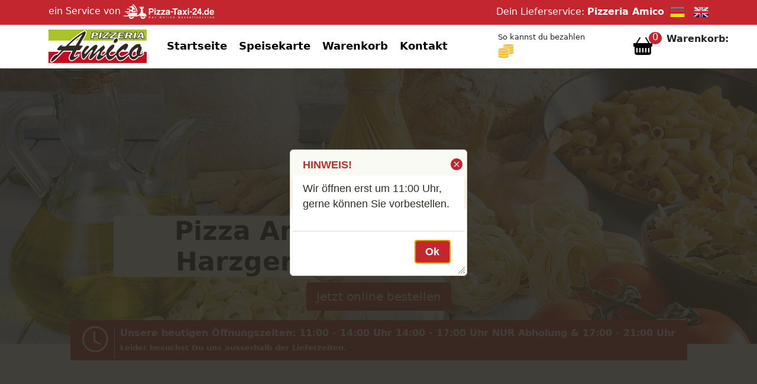

--- FILE ---
content_type: text/html; charset=iso-8859-1
request_url: https://www.pizza-harzgerode.de/?kat=12
body_size: 9525
content:
<!DOCTYPE html>
<html lang="de">
<head>
<meta http-equiv="Content-Type" content="text/html; charset=iso-8859-1" /><link rel="manifest" href="/site.webmanifest"><link rel="canonical" href="https://www.pizza-harzgerode.de/" /><meta name="robots" content="index,follow" /><meta name="description" content="Willkommen in unserer Pizzeria Amico in Harzgerode. Wir liefern Ihr Essen direkt zu Ihnen nach Hause und Achung, Donnerstag ist Pizzatag, Diestags Pastatag und Mittwochs gibt es 10% Rabatt auf alles." /><meta name="keywords" content="pizzeria, amico, harzgerode, pastatag, pizzatag, pizza" /><meta name="page-topic" content="Gastronomie" />
<meta name="viewport" content="width=device-width, initial-scale=1">
<script type="application/ld+json">
    {
      "@context": "https://schema.org",
      "@type": "Organization",
      "url": "https://www.pizza-harzgerode.de",
      "logo": "https://www.pizza-taxi-24.de/shoplogos/559/AmicoLogo.png"
    }
    </script>
<link rel="stylesheet" href="https://www.pizza-taxi-24.de/basket/jquery/jquery-ui.custom.css" type="text/css" media="all" />
<script src="https://www.pizza-taxi-24.de/basket/jquery/jquery.min.js" type="text/javascript"></script>
<script src="https://www.pizza-taxi-24.de/basket/jquery/jquery-ui.custom.min.js" type="text/javascript"></script><link rel="icon" href="https://www.pizza-taxi-24.de/images/favicon-ti.ico" type="image/x-icon"><link rel="stylesheet" href="https://www.pizza-taxi-24.de/bootstrap510/css/bootstrap.css" type="text/css" /><script src="https://www.pizza-taxi-24.de/bootstrap510/js/bootstrap.bundle.min.js"></script><link rel="stylesheet" href="https://www.pizza-taxi-24.de/basket/css/bootstrap_icons.css" type="text/css" media="all" ><link rel="stylesheet" href="https://www.pizza-taxi-24.de/css/jsdelivr_bootstrap.css" type="text/css" /><link rel="stylesheet" href="https://www.pizza-taxi-24.de/bootstrap510/css/my-bootstrap.css" type="text/css" /><link rel="stylesheet" type="text/css" href="https://www.pizza-taxi-24.de/basket/shop/style.css" /><title>Pizzeria Amico - Pizza Harzgerode</title><div id = "hinweisinfo" title = "HINWEIS!">
				<p>Wir öffnen erst um 11:00 Uhr, gerne können Sie vorbestellen.</p>
				</div><script>
				  $(function() {
					$( "#hinweisinfo" ).dialog({
					  modal: true,
					  buttons: {
						Ok: function() {
						  $( this ).dialog( "close" );
						}
					  }
					});
				  });
				  </script></head><body>
<div class="sticky-lg-top">
 
<div class="topheader pb-1 sticky-lg-top">
	<div class="container">
		<div class="row">
			<div class="col-sm-6 py-1 mobilenon">
				<a href="https://www.pizza-taxi-24.de" target="blank">ein Service von <img src="https://www.pizza-taxi-24.de/images/roller-pt24.png" alt="Logo Pizza-Taxi-24.de" title="Pizza-Taxi-24.de" style="max-height:25px;"/> <span class="logotitle"></span></a>
			</div>
			
			<div class="col-sm-6 pt-2 webnon">
				<a href="https://www.pizza-taxi-24.de/app" target="blank">zur&uuml;ck nach <img src="https://www.pizza-taxi-24.de/images/roller-pt24.png" alt="Logo Pizza-Taxi-24.de" title="Pizza-Taxi-24.de" style="max-height:25px;"/> <span class="logotitle"></span></a>
			</div>
		
			<div class="col-sm-6 pt-2 mobilenon text-end">
				Dein Lieferservice: <span class="text-nowrap"><b>Pizzeria Amico</b>&nbsp; 
				  	  <a href="?lang=de&kid=&stoken="><img src="https://www.pizza-taxi-24.de/basket/shop/german.png" class="lang-icon" alt="Deutsch" title="Deutsch" style="max-height:25px;"/></a>    &nbsp;
					  <a href="?lang=en&kid=&stoken="><img src="https://www.pizza-taxi-24.de/basket/shop/english.png" class="lang-icon" alt="Englisch" title="Englisch" style="max-height:25px;"/></a>
				 </span>
			</div>
		</div>
	</div>
</div>
 
	<div class="container" id="desktop-header">
		<div class="row py-2">
			<div class="col-md-2 align-middle">
				<img src="https://www.pizza-taxi-24.de/shoplogos/559/AmicoLogo.png" class="img-fluid logosize" alt="Pizzeria Amico" title="Logo Pizzeria Amico" />
			</div>
			<div class="col-md-6 align-middle pt-1">
				<div id="navi">
					<div class="topnav" id="myTopnav">
  	<a href="index.php">Startseite</a>  	<a href="karte.php">Speisekarte</a>  	<a href="korb.php">Warenkorb</a>  	<a href="kontakt.php">Kontakt</a>    <a href="javascript:void(0);" class="icon" onclick="myFunction('myTopnav')"><i class="bi bi-list topnavopener"></i></a>
</div>				</div>
			</div>
			
			<div class="col-md-2 align-middle">
			<span style="font-size:0.8em;">So kannst du bezahlen</span><br>
				<img src="https://www.pizza-taxi-24.de/images/icon-barzahlen.png" class="rounded-start" alt="Barzahlen" style="max-height: 25px;">&nbsp;
															</div>
		
			<div class="col-md-2 align-middle pt-1">
				<div class="row">
				    	
						<div class="col-6 text-end topbasket"><a href="korb.php" aria-label="Warenkorb anzeigen"><i class="bi bi-basket-fill headerbasket"></i></a><span class="numberCircle" id="warenkorbmenge"></span></div>
						
					<div class="col-6"><b>Warenkorb:</b><br><span class="col-4 text-nowrap" id="warenkorbwert"></span></div>
				</div>
			</div>
		</div>
	</div>
	<hr class="headerhr">
	<div class="container" id="mobile-header">
		<div class="row mt-2">
			<div class="col-md-3 align-middle">
				<div class="row">
					<div class="col-4"><img src="https://www.pizza-taxi-24.de/shoplogos/559/AmicoLogo.png" class="img-fluid logosize" alt="Logo" title="Logo Pizzeria Amico" /></div>
					
					
					<div class="col-4" style="text-align:right;">
					<span style="font-size:0.6em;">So kannst du bezahlen</span><br>
					<img src="https://www.pizza-taxi-24.de/images/icon-barzahlen.png" class="rounded-start" alt="Barzahlen" style="max-height: 25px;">&nbsp;
																	
					</div>
						
						<div class="col-3 text-end topbasket" style="float:right;"><a href="korb.php" alt="Warenkorb"><i class="bi bi-basket headerbasket"></i></a><span class="numberCircle" id="m-warenkorbmenge"></span></div>
										</div>
				</div>
			</div>
			<div class="col-md-8 align-middle pt-1">
				<div id="m-navi">
					<div class="topnav" id="myMobileTopnav">
  	<a href="index.php">Startseite</a>  	<a href="karte.php">Speisekarte</a>  	<a href="korb.php">Warenkorb</a>  	<a href="kontakt.php">Kontakt</a>    <a href="javascript:void(0);" class="icon" onclick="myFunction('myMobileTopnav')"><i class="bi bi-list topnavopener"></i></a>
</div>				</div>
			</div>
		</div>
	</div>
	<!-- <hr class="headerhr"> -->
	<script>
	$(document).ready(function(){
		if( $('#rightcol').length )      
		{
			$("#sidebox-opener").css("cursor","pointer" );
			
		 	// To slide something leftwards into show,
			// with a delay of 1000 msec
			$("#sidebox-opener").click(function () {
			      $("#rightcol").show("slide", { direction: "right" }, 1000);
			      jqSetSideBasketShowStatus(1);
			});
			/*
			if( == 1)
			{
				$("#rightcol").show();
			};*/
		}
	});
	</script></div>
<div id="site">
<div id="content" style="margin-top:-48px;">
<a href="karte.php" style="text-decoration:none;color:black;"><div id="carouselExampleCaptions" class="carousel slide mt-5" data-bs-ride="carousel">
	  <div class="carousel-inner">
	    <div class="carousel-item active">
	      <img src="img/AmicoHeader.jpg" class="d-block w-100" alt="Pizza Amico Harzgerode">
	      <div class="carousel-caption d-none d-md-block">
	        <h2 style="background-color:#fff;width:500px;border-radius:5px;">Pizza Amico Harzgerode</h2>
	        <p><a href="karte.php" class="btn btn-danger btn-lg">Jetzt online bestellen</a></p>
	      </div>
	    </div>
	  </div>
	</div>
</div> <!-- Ende Carousel -->

</a>
<!-- NEU 20.07.2022 -->
<div align="center" class="d-none d-md-block" style="margin-top: -40px;position:absolute;margin-left:auto;width:100%;">
<div class="offbtn offbtn-danger offbtn-lg" style="padding-top:10px;padding-bottom:10px;padding-left:20px;padding-right:20px;font-weight:bold;font-size:medium;align:top;display:inline-block;"> 
<div style="float:left;margin-top:auto;margin-bottom:auto;height:100%;position:absolute;"><img src="https://www.pizza-taxi-24.de/basket/shop/clock.png" alt="Ã–ffnungszeit"><hr style="width: 0px;  color:white;height: 100%;"></div>
<div style="float:left;border-left: 1px solid white;height: 80%; position:absolute;margin-left:54px;"> </div>
<div style="float:left;white-space: nowrap;margin-left: 64px;text-align:left;">

Unsere heutigen Öffnungszeiten: 11:00 - 14:00  Uhr   14:00 - 17:00  Uhr  NUR Abholung  & 17:00 - 21:00  Uhr   



<br><font style="font-size:small;">Leider besuchst Du uns ausserhalb der Lieferzeiten.</font></div></div></div><br><br>
<!-- Ende NEU -->
   		<div id="div_offnungszeiten" align="center">
			<div class="tbl_offnungszeiten">
				  <div class="msg_offnungszeiten">
				   </h2>				</div>
			</div>
		</div>
				
				
		<!-- Kategorie -->

<div class="container">
			<div class="row mt-5">
				<div class="col-12 cat-cards-header"><h3>Beliebte Gerichte</h3><hr></div>
			</div>
			<div class="row mt-3">
				<div class="col-12 cat-cards">
					<div class="card text-center mb-1">
					  <a href="karte.php?kat=2"><img src="https://www.pizza-taxi-24.de/basket/shop/menu/Pizza.png" class="card-img-top" alt="Pizzen"></a>
					  <div class="card-body text-center">
					    <a href="karte.php?kat=2" alt="Pizzen">Pizzen</a>
					  </div>
					</div>
								<div class="card text-center mb-1">
					  <a href="karte.php?kat=1"><img src="https://www.pizza-taxi-24.de/basket/shop/menu/Salad.png" class="card-img-top" alt="Salate"></a>
					  <div class="card-body text-center">
					    <a href="karte.php?kat=1" alt="Salate">Salate</a>
					  </div>
					</div>
								<div class="card text-center mb-1">
					  <a href="karte.php?kat=4"><img src="https://www.pizza-taxi-24.de/basket/shop/menu/Pasta.png" class="card-img-top" alt="Pasta"></a>
					  <div class="card-body text-center">
					    <a href="karte.php?kat=4" alt="Pasta">Pasta</a>
					  </div>
					</div>
								<div class="card text-center mb-1">
					  <a href="karte.php?kat=14"><img src="https://www.pizza-taxi-24.de/basket/shop/menu/Baguette.png" class="card-img-top" alt="Ciabatta Baguette"></a>
					  <div class="card-body text-center">
					    <a href="karte.php?kat=14" alt="Ciabatta Baguette">Ciabatta Baguette</a>
					  </div>
					</div>
								<div class="card text-center mb-1">
					  <a href="karte.php?kat=7"><img src="https://www.pizza-taxi-24.de/basket/shop/menu/Grill.png" class="card-img-top" alt="Aus dem Ofen"></a>
					  <div class="card-body text-center">
					    <a href="karte.php?kat=7" alt="Aus dem Ofen">Aus dem Ofen</a>
					  </div>
					</div>
								<div class="card text-center mb-1">
					  <a href="karte.php?kat=8"><img src="https://www.pizza-taxi-24.de/basket/shop/menu/MeatDish.png" class="card-img-top" alt="Fleisch-Gerichte"></a>
					  <div class="card-body text-center">
					    <a href="karte.php?kat=8" alt="Fleisch-Gerichte">Fleisch-Gerichte</a>
					  </div>
					</div>
							</div>
			</div>
			<div class="row mt-5">
				<div class="col-12 text-center"><a href="karte.php" class="btn btn-danger btn-lg">Jetzt online bestellen</a></div>
			</div>
		</div>

		<!-- Kategorie Ende -->
		
				
		
		
		
<div class="container">
	<div class="row mt-5">
		<div class="col-12">
			<h3>Bewertungen - das sagen unsere Kunden</h3><br>
		</div>
	</div>

	<div class="container boxbewert">
		<div class="col-12">
			<div class="testimonial-slider bg-light">
			    <div id="carouselExampleCaptions" class="carousel slide" data-bs-ride="carousel">
			        <div class="carousel-indicators">
			        <button type="button" data-bs-target="#carouselExampleCaptions" data-bs-slide-to="0" class="active" aria-current="true" aria-label="Slide 1"></button><button type="button" data-bs-target="#carouselExampleCaptions" data-bs-slide-to="1"  aria-label="Slide 2"></button><button type="button" data-bs-target="#carouselExampleCaptions" data-bs-slide-to="2"  aria-label="Slide 3"></button><button type="button" data-bs-target="#carouselExampleCaptions" data-bs-slide-to="3"  aria-label="Slide 4"></button><button type="button" data-bs-target="#carouselExampleCaptions" data-bs-slide-to="4"  aria-label="Slide 5"></button><button type="button" data-bs-target="#carouselExampleCaptions" data-bs-slide-to="5"  aria-label="Slide 6"></button><button type="button" data-bs-target="#carouselExampleCaptions" data-bs-slide-to="6"  aria-label="Slide 7"></button><button type="button" data-bs-target="#carouselExampleCaptions" data-bs-slide-to="7"  aria-label="Slide 8"></button><button type="button" data-bs-target="#carouselExampleCaptions" data-bs-slide-to="8"  aria-label="Slide 9"></button><button type="button" data-bs-target="#carouselExampleCaptions" data-bs-slide-to="9"  aria-label="Slide 10"></button><button type="button" data-bs-target="#carouselExampleCaptions" data-bs-slide-to="10"  aria-label="Slide 11"></button>			        </div>
			        <div class="carousel-inner py-5 text-center">
			        <div class="carousel-item active">
					                <i class="bi bi-chat-right-quote fs-1 text-danger"></i>                    
					                <figure class="text-cent col-md-6 offset-md-3 mt-4">
					                    <blockquote class="blockquote">
					                        <p>Alles super gelaufen. Netter Fahrer. Lieferung pünktlich und Essen lecker. </p>
					                    </blockquote>
					                    <figcaption class="blockquote-footer mt-2">Sonnenschein vom 02.03.2025</figcaption>
					                </figure>
					            </div><div class="carousel-item ">
					                <i class="bi bi-chat-right-quote fs-1 text-danger"></i>                    
					                <figure class="text-cent col-md-6 offset-md-3 mt-4">
					                    <blockquote class="blockquote">
					                        <p>Unkompliziert und pünktlich, mit Sicherheit wieder</p>
					                    </blockquote>
					                    <figcaption class="blockquote-footer mt-2">Pat  vom 06.09.2024</figcaption>
					                </figure>
					            </div><div class="carousel-item ">
					                <i class="bi bi-chat-right-quote fs-1 text-danger"></i>                    
					                <figure class="text-cent col-md-6 offset-md-3 mt-4">
					                    <blockquote class="blockquote">
					                        <p>Top - gute Pizza </p>
					                    </blockquote>
					                    <figcaption class="blockquote-footer mt-2">J?ngster  vom 02.05.2024</figcaption>
					                </figure>
					            </div><div class="carousel-item ">
					                <i class="bi bi-chat-right-quote fs-1 text-danger"></i>                    
					                <figure class="text-cent col-md-6 offset-md-3 mt-4">
					                    <blockquote class="blockquote">
					                        <p>die Pizzen waren lecker
Lieferzeit etwas lang :-(</p>
					                    </blockquote>
					                    <figcaption class="blockquote-footer mt-2">Seppel vom 14.02.2024</figcaption>
					                </figure>
					            </div><div class="carousel-item ">
					                <i class="bi bi-chat-right-quote fs-1 text-danger"></i>                    
					                <figure class="text-cent col-md-6 offset-md-3 mt-4">
					                    <blockquote class="blockquote">
					                        <p>Das Essen war in Ordnung. Man muss eben früh bestellen damit es pünktlich ankommt ;-)</p>
					                    </blockquote>
					                    <figcaption class="blockquote-footer mt-2">Seppel vom 07.01.2022</figcaption>
					                </figure>
					            </div><div class="carousel-item ">
					                <i class="bi bi-chat-right-quote fs-1 text-danger"></i>                    
					                <figure class="text-cent col-md-6 offset-md-3 mt-4">
					                    <blockquote class="blockquote">
					                        <p>Super Service. Lecker wie immer. </p>
					                    </blockquote>
					                    <figcaption class="blockquote-footer mt-2">Moni vom 23.09.2021</figcaption>
					                </figure>
					            </div><div class="carousel-item ">
					                <i class="bi bi-chat-right-quote fs-1 text-danger"></i>                    
					                <figure class="text-cent col-md-6 offset-md-3 mt-4">
					                    <blockquote class="blockquote">
					                        <p>Alles Super!
Wir hatten Essen zur Abholung und die Leute waren super nett während wir gewartet haben.
Gerne wieder!</p>
					                    </blockquote>
					                    <figcaption class="blockquote-footer mt-2">Susi-Moni vom 28.08.2021</figcaption>
					                </figure>
					            </div><div class="carousel-item ">
					                <i class="bi bi-chat-right-quote fs-1 text-danger"></i>                    
					                <figure class="text-cent col-md-6 offset-md-3 mt-4">
					                    <blockquote class="blockquote">
					                        <p>Super</p>
					                    </blockquote>
					                    <figcaption class="blockquote-footer mt-2">Moni vom 12.08.2021</figcaption>
					                </figure>
					            </div><div class="carousel-item ">
					                <i class="bi bi-chat-right-quote fs-1 text-danger"></i>                    
					                <figure class="text-cent col-md-6 offset-md-3 mt-4">
					                    <blockquote class="blockquote">
					                        <p>Schnelle Lieferung, freundlicher Pizzabote, sehr gute Pizzas. Vielen Dank</p>
					                    </blockquote>
					                    <figcaption class="blockquote-footer mt-2">Postheiko vom 23.07.2021</figcaption>
					                </figure>
					            </div><div class="carousel-item ">
					                <i class="bi bi-chat-right-quote fs-1 text-danger"></i>                    
					                <figure class="text-cent col-md-6 offset-md-3 mt-4">
					                    <blockquote class="blockquote">
					                        <p>Wir waren wieder sehr zufrieden. </p>
					                    </blockquote>
					                    <figcaption class="blockquote-footer mt-2">Seppel vom 15.03.2021</figcaption>
					                </figure>
					            </div>			        </div>
			    </div>
			</div>				
		</div>
	</div>
</div>
       

<div class="container">
    <div class="row mt-5">
        <div class="col-12">
            <h3>Unsere Liefergebiete</h3>
        </div>
    </div>
    <div class="row boxbewert">
        <div class="col-md-4">
            <br>06343 Mansfeld - Molmerswende ab 20€ + <img src="https://www.pizza-taxi-24.de/basket/shop/lief-icon/Lieferkosten350.png" alt="Lieferkosten"><br>06343 Mansfeld - Abberode ab 30€ + <img src="https://www.pizza-taxi-24.de/basket/shop/lief-icon/Lieferkosten500.png" alt="Lieferkosten"><br>06343 Mansfeld - Hermerode ab 30€ + <img src="https://www.pizza-taxi-24.de/basket/shop/lief-icon/Lieferkosten500.png" alt="Lieferkosten"><br>06343 Mansfeld - Braunschwende ab 30€ + <img src="https://www.pizza-taxi-24.de/basket/shop/lief-icon/Lieferkosten500.png" alt="Lieferkosten"><br>06493 Harzgerode ab 0€ + <img src="https://www.pizza-taxi-24.de/basket/shop/lief-icon/Lieferkosten150.png" alt="Lieferkosten"><br>06493 Harzgerode - Hammer ab 15€ + <img src="https://www.pizza-taxi-24.de/basket/shop/lief-icon/Lieferkosten350.png" alt="Lieferkosten"><br>06493 Harzgerode - Silberhütte ab 15€ + <img src="https://www.pizza-taxi-24.de/basket/shop/lief-icon/Lieferkosten300.png" alt="Lieferkosten"><br>06493 Harzgerode - Alexisbad ab 15€ + <img src="https://www.pizza-taxi-24.de/basket/shop/lief-icon/Lieferkosten300.png" alt="Lieferkosten">        </div>
        <div class="col-md-4">
            <br>06493 Harzgerode - Königerode ab 20€ + <img src="https://www.pizza-taxi-24.de/basket/shop/lief-icon/Lieferkosten300.png" alt="Lieferkosten"><br>06493 Harzgerode - Dankerode ab 20€ + <img src="https://www.pizza-taxi-24.de/basket/shop/lief-icon/Lieferkosten300.png" alt="Lieferkosten"><br>06493 Harzgerode - Straßberg ab 20€ + <img src="https://www.pizza-taxi-24.de/basket/shop/lief-icon/Lieferkosten300.png" alt="Lieferkosten"><br>06493 Harzgerode - Siptenfelde ab 20€ + <img src="https://www.pizza-taxi-24.de/basket/shop/lief-icon/Lieferkosten350.png" alt="Lieferkosten"><br>06493 Harzgerode - Mägdesprung ab 20€ + <img src="https://www.pizza-taxi-24.de/basket/shop/lief-icon/Lieferkosten300.png" alt="Lieferkosten"><br>06493 Sangerhausen - Königerode ab 20€ + <img src="https://www.pizza-taxi-24.de/basket/shop/lief-icon/Lieferkosten300.png" alt="Lieferkosten"><br>06493 Harzgerode - Schielo ab 20€ + <img src="https://www.pizza-taxi-24.de/basket/shop/lief-icon/Lieferkosten300.png" alt="Lieferkosten"><br>06493 Harzgerode - Neudorf Zeltplatz ab 20€ + <img src="https://www.pizza-taxi-24.de/basket/shop/lief-icon/Lieferkosten300.png" alt="Lieferkosten">        </div>
        <div class="col-md-4">
            <br>06493 Harzgerode - Neudorf ab 20€ + <img src="https://www.pizza-taxi-24.de/basket/shop/lief-icon/Lieferkosten300.png" alt="Lieferkosten"><br>06493 Harzgerode - Güntersberge ab 30€ + <img src="https://www.pizza-taxi-24.de/basket/shop/lief-icon/Lieferkosten500.png" alt="Lieferkosten"><br>06526 Sangerhausen - Wippra ab 50€ + <img src="https://www.pizza-taxi-24.de/basket/shop/lief-icon/Lieferkosten500.png" alt="Lieferkosten"><br>06536 Südharz - Hayn ab 30€ + <img src="https://www.pizza-taxi-24.de/basket/shop/lief-icon/Lieferkosten500.png" alt="Lieferkosten"><br>06536 Südharz - Schwenda ab 30€ + <img src="https://www.pizza-taxi-24.de/basket/shop/lief-icon/Lieferkosten500.png" alt="Lieferkosten"><br>06547 Südharz - Schwenda ab 30€ + <img src="https://www.pizza-taxi-24.de/basket/shop/lief-icon/Lieferkosten500.png" alt="Lieferkosten"><br>06547 Südharz - Breitenstein ab 30€ + <img src="https://www.pizza-taxi-24.de/basket/shop/lief-icon/Lieferkosten500.png" alt="Lieferkosten">        </div>
    </div>
</div>
	
</div>
</div>	
<div class="footer mt-4">
	<div class="container">
		<div class="row mt-5">
			<div class="col-lg-3 my-5">
				<h3>Kontakt</h3>
				<hr>
				<div class="card mb-3" style="max-width: 540px;">
				  <div class="row g-0">
				    <div class="col-md-2">
				      <i class="bi bi-pin-map"></i>
				    </div>
				    <div class="col-md-10">
				      <div class="card-body">
				        <h5 class="card-title">Pizzeria Amico</h5>
				        <p class="card-text">Inhaber: Herr Marko Stumme<br>Unterstr. 18<br>06493 Harzgerode<br></p>
				        <p class="card-text">Steuernnummer:<br>1171 2791 00308</p>				      </div>
				    </div>
				  </div>
				</div>
				<div class="card mb-3" style="max-width: 540px;">
				  <div class="row g-0">
				    <div class="col-md-2">
				      <i class="bi bi-telephone"></i>
				    </div>
				    <div class="col-md-10">
				      <div class="card-body">
				        <p class="card-text pt-2">Telefon: 039484-738341</p>
				      </div>
				    </div>
				  </div>
				</div>
				
								<div class="card mb-3" style="max-width: 540px;">
				  <div class="row g-0">
				    <div class="col-md-2">
				      <i class="bi bi-mailbox"></i>
				    </div>
				    <div class="col-md-10">
				      <div class="card-body">
				        <p class="card-text pt-2">E-Mail: pizzeriaamicoharzgerode@gmail.com</p>
				      </div>
				    </div>
				  </div>
				</div>
							</div>
		
			<div class="col-lg-4 my-5">
				<h3>Öffnungszeiten</h3>
				<hr>
				<p>
					<table cellspacing="0" cellpadding="0" border="0" class="tbl_offnungszeiten_startseite">

<!--- Anfang Neu -->

<!-- Ende Neu -->
<tr >
	<td align="left" valign="top" class="pe-2">Montag</td>
	<td align="left">
 geschlossen	</td>
</tr>

<tr >
	<td align="left" valign="top" class="pe-2">Dienstag</td>
	<td align="left">
 geschlossen	</td>
</tr>

<tr >
	<td align="left" valign="top" class="pe-2">Mittwoch</td>
	<td align="left">
11:00  Uhr  - 14:00  Uhr  <br>14:00  Uhr  - 17:00  Uhr   - Abh.<br>17:00  Uhr  - 21:00  Uhr  <br>	</td>
</tr>

<tr >
	<td align="left" valign="top" class="pe-2">Donnerstag</td>
	<td align="left">
11:00  Uhr  - 14:00  Uhr  <br>14:00  Uhr  - 17:00  Uhr   - Abh.<br>17:00  Uhr  - 21:00  Uhr  <br>	</td>
</tr>

<tr >
	<td align="left" valign="top" class="pe-2">Freitag</td>
	<td align="left">
11:00  Uhr  - 14:00  Uhr  <br>14:00  Uhr  - 17:00  Uhr   - Abh.<br>17:00  Uhr  - 21:00  Uhr  <br>	</td>
</tr>

<tr >
	<td align="left" valign="top" class="pe-2">Samstag</td>
	<td align="left">
11:00  Uhr  - 14:00  Uhr  <br>14:00  Uhr  - 17:00  Uhr   - Abh. <br>17:00  Uhr  - 21:00  Uhr  <br>	</td>
</tr>

<tr class="tbl_offnungszeiten_select">
	<td align="left" valign="top" class="pe-2">Sonntag</td>
	<td align="left">
11:00  Uhr  - 14:00  Uhr  <br>14:00  Uhr  - 17:00  Uhr   - Abh. <br>17:00  Uhr  - 21:00  Uhr  <br>	</td>
</tr>

<tr  >
	<td align="left" valign="top" class="pe-2">Feiertag</td>
	<td align="left">
11:00  Uhr  - 14:00  Uhr  <br>14:00  Uhr  - 17:00  Uhr   - Abh.<br>17:00  Uhr  - 21:00  Uhr  	</td>
</tr>

<tr>
	<td colspan="3"><br>In den Zeiten, die mit Abh. gekennzeichnet sind,<br>ist nur Abholung möglich.</td> <!-- Erklärung Abholung -->
</tr>
</table></p>
			</div>
			
			<!--
			<div class="col-lg-2 my-5">
				<h3>Menü</h3>
				<hr>
				<div class="footernav">
					<ul>
					  											  					</ul>
				</div>
			</div>-->
		
			<div class="col-lg-2 my-5">
				<h3>Bestellen per APP</h3>
				<hr>
				<p>Einfacher bestellen mit der APP von <strong>Pizza-Taxi-24.de</strong>
					<br><br><strong>Jetzt herunterladen im:</strong>
				</p>
				<div>
					<a href="https://play.google.com/store/apps/details?id=de.epizzataxi24.android&hl=de&gl=US" target="_blank"><img src="https://www.pizza-taxi-24.de/checkout/shop/google-play.png" width="170px" alt="Google Play" title="Google Play App Store" /></a>
					<br>
					<a href="https://apps.apple.com/us/app/pizza-taxi-24/id933486802" target="_blank"><img src="https://www.pizza-taxi-24.de/checkout/shop/app-store.png" alt="App Store" width="150px" style="margin-left:12px;" title="Apple App Store" /></a>
			    </div>
				
				
			</div>
			
			<div class="col-lg-2 imglayer">
				<img src="https://www.pizza-taxi-24.de/basket/shop/FooterApp.png" alt="" title="" />
			</div>
		</div>
	</div>
</div>
<div class="footerbottomline">	
	<div class="container">
		<div class="row py-2">
			<script type="text/javascript">
function FensterOeffnen (Adresse) {
  MeinFenster = window.open(Adresse, "Zweitfenster", "width=400,height=520,left=100,top=200");
  MeinFenster.focus();
}

// Script für "nach oben Button"
	 jQuery(document).ready(function($){
    $(function(){
       $(window).scroll(function(){
          if ($(this).scrollTop() > 100){
          $('#nachoben').fadeIn();
          } else {
	    $('#nachoben').fadeOut();
	   }
     });
     $('#nachoben').click(function(){
     $('body,html').animate({
     scrollTop: 0
     }, 300);
     return false;
     });
   });
});
</script>

<div align="center">
<span id='copyright'>
<a href="https://www.pizza-taxi-24.de/newsletter/" target="_blank"><strong>NEWSLETTER</strong>
</a>&nbsp;&nbsp;
<a href="https://www.pizza-taxi-24.de/info/hilfe-zur-bestellung.php" target="_blank" title="Hilfe zur Bestellung">Hilfe zur Bestellung</a> - 

<a href="https://www.pizza-taxi-24.de/info/disclaimer.php" target="_blank" title="Disclaimer">Disclaimer</a> - 

<a href="https://www.pizza-taxi-24.de/info/agb.php" target="_blank" title="AGB">AGB</a> - 

<a href="https://www.pizza-taxi-24.de/info/datenschutzbestimmungen.php" target="_blank" title="Datenschutzbestimmungen">Datenschutzbestimmungen</a> - 

<a href="#" onClick="window.open('https://www.pizza-harzgerode.de/kontakt.php', 'Impressum','toolbar=no,location=no,directories=no,status=no,menubar=no,scrollbars=no,resizable=no,copyhistory=no,width=800,height=850')">Impressum</a>
</span>
&nbsp;&nbsp;&nbsp;
Copyright &copy; 2026  Pizzaria-online.de


</div>
<script type="text/javascript">
/* Toggle between adding and removing the "responsive" class to topnav when the user clicks on the icon */
function myFunction(id) {
  var x = document.getElementById(id);
  if (x.className === "topnav") {
    x.className += " responsive";
  } else {
    x.className = "topnav";
  }
}

/***jQuery AJAX Part***/
function jqCheckFormRequiredFields(formData, callback) {
    $.ajax({
        type: 'POST',
        url: 'https://www.pizza-harzgerode.de/inc/func_jqajax.php?upsi=NTU5UFQyNHNjaHVUWnNpQ2hlUmhlODk3OCFmYjI1LjAxLjIwMjY=',
        data: {
            action: 'ajaxCheckFormRequiredFields',
            formData: formData
        },
        dataType: 'json',
        success: function(response) {
            if (response.formOK === false) {
                $("#msg_mandantory_fields").html(response.err_string);
                $("#bttstatus").val(1);
                var status = false;
            } else {
                $("#msg_mandantory_fields").html("");
                $("#bttstatus").val(0);
                var status = true;
            }

            // Aufruf der Callback-Funktion mit dem Status
            callback(status);
        },
        error: function(xhr, status, error) {
            console.error('Fehler jqCheckFormRequiredFields: Status:' + status + ' - ' + xhr.responseText);
        }
    });
}


function jqChangeDeliverAddress(addrData) {
    $.ajax({
        type: 'POST',
        url: 'https://www.pizza-harzgerode.de/inc/func_jqajax.php?upsi=NTU5UFQyNHNjaHVUWnNpQ2hlUmhlODk3OCFmYjI1LjAxLjIwMjY=', // Pfad zur func_jqajax.php-Datei
        data: {
            action: 'ajaxChangeDeliverAddress',
            addrData: addrData
        },
        dataType: 'json', // Erwarteter Datentyp der Antwort
        success: function(response) {
            if (response.success) {
                // Erfolgsfall: Seite neu laden
                location.reload();
            } else {
                // Fehlerfall: Hier können Sie eine Fehlermeldung behandeln
                console.error('Fehler bei der Adressaktualisierung: ' + response.error);
            }
        },
        error: function(xhr, status, error) {
            // Hier können Sie Fehlerbehandlung durchführen
            console.error('Fehler jqChangeDeliverAddress: Status:' + status + ' - ' + xhr.responseText);
        }
    });
}


function jqSearchStadt(searchort) {
    $.ajax({
        type: 'POST',
        url: 'https://www.pizza-harzgerode.de/inc/func_jqajax.php?upsi=NTU5UFQyNHNjaHVUWnNpQ2hlUmhlODk3OCFmYjI1LjAxLjIwMjY=', // Pfad zur func_jqajax.php-Datei
        data: {
            action: 'ajaxSearchStadt',
            searchort: searchort
        },
        dataType: 'json', // Erwarteter Datentyp der Antwort
        success: function(response) {
            if (response.plz_msg) {
                // Anzeige der Ergebnisse im HTML-Element mit der ID "plz_msg"
                $("#plz_msg").html(response.plz_msg);
            }
            // Fügen Sie hier weitere Aktionen hinzu, um die Antwort zu verarbeiten
            // Deaktivierungsfunktion aufrufen (Funktion scheint es nicht zu geben, also auskommentiert)
    		// deactivate_more_button('', '');
        },
        error: function(xhr, status, error) {
            // Hier können Sie Fehlerbehandlung durchführen
            console.error('Fehler jqSearchStadt: Status:' + status + ' - ' + xhr.responseText);
        }
    });
}

function jsUpdateGratisartikel(id, value) {
    $.ajax({
        url: 'https://www.pizza-harzgerode.de/inc/func_jqajax.php?upsi=NTU5UFQyNHNjaHVUWnNpQ2hlUmhlODk3OCFmYjI1LjAxLjIwMjY=', // Pfad zur PHP-Datei anpassen
        type: 'POST',
        dataType: 'json', // Erwarteter Datentyp der Antwort ist JSON
        data: {
            action: 'ajaxUpdateGratisartikel',
            id: id,
            value: value
        },
        success: function(response) {
            // Verarbeiten Sie die Serverantwort (response) hier
            // Sie können die Antwort in das entsprechende HTML-Element einfügen oder andere Aktionen durchführen
            location.reload(); // Seite neu laden
        },
        error: function(xhr, status, error) {
            // Fehlerbehandlung hier
            console.error('Fehler jsUpdateGratisartikel: Status:' + status + ' - ' + xhr.responseText);
        }
    });
}

function jqMindestbestellwert(val, abholung) {
    $.ajax({
        url: 'https://www.pizza-harzgerode.de/inc/func_jqajax.php?upsi=NTU5UFQyNHNjaHVUWnNpQ2hlUmhlODk3OCFmYjI1LjAxLjIwMjY=', // Ersetzen Sie 'your_php_file.php' durch den tatsächlichen Pfad zur PHP-Datei
        type: 'POST',
        dataType: 'json', // Erwarteter Datentyp der Antwort ist JSON
        data: {
            action: 'ajaxMindestbestellwert',
            ort: val,
            abholung: abholung
        },
        success: function(response) {
            // Verarbeiten Sie die Serverantwort (response) hier
            // Sie können die Antwort in das entsprechende HTML-Element einfügen
            $('#lieferort').html(response.lieferort);
            $('#taxigeb').html(response.taxigeb);
            $('#div_mindestbestellwert').html(response.div_mindestbestellwert);
        },
        error: function(xhr, status, error) {
            // Fehlerbehandlung hier
            console.error('Fehler jqMindestbestellwert: Status(' + status + ') - ' + xhr.responseText);
        }
    });
}


function jqLoginabc(formData) {
    $.ajax({
        type: "POST",
        url: "https://www.pizza-harzgerode.de/inc/func_jqajax.php?upsi=NTU5UFQyNHNjaHVUWnNpQ2hlUmhlODk3OCFmYjI1LjAxLjIwMjY=",
        data: {
            action: "ajaxLoginabc",
            formData: formData
        },
        dataType: "json",
        success: function(response) {
            if (response.success) {
                // Erfolgreich eingeloggt, führen Sie hier die entsprechenden Aktionen aus
                $("#addr_id").val(response.addr_id);
                $("#firma").val(response.firma);
                $("#vorname").val(response.vorname);
                $("#name").val(response.name);
                $("#str").val(response.str);
                $("#addzusatz").val(response.addzusatz);
                $("#etage").val(response.etage);
                $("#ort").val(response.ort);
                $("#tel").val(response.tel);
                $("#email").val(response.email);

                // Weitere Verarbeitung hier
                if (response.rabattinfo_style == 'block') {
                    // Rabattinformation anzeigen
                    $("#rabattinfo").css("display", "block");
                }

                if (response.redirect) {
                    // Weiterleitung zur angegebenen URL
                    window.location.href = response.redirect;
                }
                else
                {
                	$("#rabattinfo").val("");
                	$("#msg_frm_login").val("");
                	$("#login_tbl").css("display", "none");
					window.location.href = response.redirect2;
                }
            } else {
                // Fehler beim Einloggen, verarbeiten Sie den Fehler hier
                var errorMsg = response.error;
                // Zeigen Sie die Fehlermeldung im Benutzerinterface an oder führen Sie andere Aktionen aus
                $("#msg_frm_login").html(errorMsg);
            }
        },
        error: function(xhr, textStatus, errorThrown) {
            // Fehler beim Ajax-Aufruf, verarbeiten Sie den Fehler hier
            console.error('Fehler jqLoginabc: Status(' + status + ') - ' + xhr.responseText);
        }
    });
}

function jqSaveForm(formData, link) {
    $.ajax({
        type: 'POST',
        url: 'https://www.pizza-harzgerode.de/inc/func_jqajax.php?upsi=NTU5UFQyNHNjaHVUWnNpQ2hlUmhlODk3OCFmYjI1LjAxLjIwMjY=', // Pfad zur ajaxSaveForm.php-Datei
        data: {
            action: 'ajaxSaveForm', // Name der Funktion, die Sie aufrufen möchten
            formData: formData, // Übergebene Formulardaten
            link: link // Übergebener Link (optional)
        },
        dataType: 'json', // Erwarteter Datentyp der Antwort
        success: function(response) {
            // Hier können Sie die Antwort verarbeiten
            if (response.redirect) {
                window.location.href = response.redirect; // Weiterleitung
            }
        },
        error: function(xhr, status, error) {
            // Hier können Sie Fehlerbehandlung durchführen
            console.error('Fehler jqSaveForm: Status(' + status + ') - ' + xhr.responseText);
        }
    });
}

function jqSendOrderPaypal(formData) {
    $.ajax({
        type: 'POST',
        url: 'https://www.pizza-harzgerode.de/inc/func_jqajax.php?upsi=NTU5UFQyNHNjaHVUWnNpQ2hlUmhlODk3OCFmYjI1LjAxLjIwMjY=', // Pfad zur func_jqajax.php-Datei
        data: {
            action: 'ajaxSendOrderPaypal', // Name der Funktion, die Sie aufrufen möchten
            formData: formData // Übergebene Formulardaten
        },
        dataType: 'json', // Erwarteter Datentyp der Antwort
        success: function(response) {
            // Hier können Sie die Antwort verarbeiten
            if (response.redirect) {
                document.getElementById('btn_ord').style.display = "none";
                document.getElementById('btn_ord_active').style.display = "block";
                window.location.href = response.redirect; // Weiterleitung
            } else if (response.error_msg) {
                $('#msg_frm_bestellen').html(response.error_msg); // Verarbeitung bei Fehlermeldung
            } else if (response.alert) {
                // Weitere Verarbeitung bei anderen Fällen
                alert(response.alert);
            }
        },
        error: function(xhr, status, error) {
            // Hier können Sie Fehlerbehandlung durchführen
            console.error('Fehler jqSendOrderPaypal: Status(' + status + ') - ' + xhr.responseText);
            console.error('HTTP-Statuscode: ' + xhr.status);
        }
    });
}


function jqSendOrderStripe(formData){
  $.ajax({
    type: 'POST',
    url: 'https://www.pizza-harzgerode.de/inc/func_jqajax.php?upsi=NTU5UFQyNHNjaHVUWnNpQ2hlUmhlODk3OCFmYjI1LjAxLjIwMjY=',
    data: {
      action: 'ajaxSendOrderStripe',
      formData: formData
    },
    dataType: 'json',
    success: function(response){
      if (response.redirect) {
        document.getElementById('btn_ord').style.display = "none";
        document.getElementById('btn_ord_active').style.display = "block";
        window.location.href = response.redirect;
      } else if (response.error_msg) {
        $('#msg_frm_bestellen').html(response.error_msg);
      } else if (response.alert) {
        alert(response.alert);
      }
    },
    error: function(xhr, status){
      console.error('Fehler jqSendOrderStripe: Status(' + status + ') - ' + xhr.responseText);
      console.error('HTTP-Statuscode: ' + xhr.status);
    }
  });
}
function jqSendOrder(formData) {
    $.ajax({
        type: 'POST',
        url: 'https://www.pizza-harzgerode.de/inc/func_jqajax.php?upsi=NTU5UFQyNHNjaHVUWnNpQ2hlUmhlODk3OCFmYjI1LjAxLjIwMjY=', // Pfad zur func_jqajax.php-Datei
        data: {
            action: 'ajaxSendOrder', // Name der Funktion, die Sie aufrufen möchten
            formData: formData // Übergebene Formulardaten
        },
        dataType: 'json', // Erwarteter Datentyp der Antwort
        success: function(response) {
            // Hier können Sie die Antwort verarbeiten
            if (response.redirect) {
            	document.getElementById('btn_ord').style.display = "none";
				document.getElementById('btn_ord_active').style.display = "block";
                window.location.href = response.redirect; // Weiterleitung
            } else if (response.error_msg) {
            	$('#msg_frm_bestellen').html(response.error_msg); // Verarbeitung bei Fehlermeldung
            } else if (response.alert) {
                // Weitere Verarbeitung bei anderen Fällen
                alert(response.alert);
            }
        },
        error: function(xhr, status, error) {
            // Hier können Sie Fehlerbehandlung durchführen
            console.error('Fehler jqSendOrder: Status(' + status + ') - ' + xhr.responseText);
        }
    });
}

function jqWarenkorb() {
    $.ajax({
        type: 'POST',
        url: 'https://www.pizza-harzgerode.de/inc/func_jqajax.php?upsi=NTU5UFQyNHNjaHVUWnNpQ2hlUmhlODk3OCFmYjI1LjAxLjIwMjY=',
        data: {
            action: 'ajaxWarenkorb'
        },
        dataType: 'json',
        success: function (response) {
            $('#tbl_warenkorb').html(response.tbl_html);
            $('#tbl_warenkorb2-inner').html(response.tbl_html);
        },
        error: function (xhr, status, error) {
            console.error('Fehler jqWarenkorb: Status(' + status + ') - ' + xhr.responseText);
        }
    });
}

function jqAuswahl(cur_id) {
    $.ajax({
        type: 'POST',
        url: 'https://www.pizza-harzgerode.de/inc/func_jqajax.php?upsi=NTU5UFQyNHNjaHVUWnNpQ2hlUmhlODk3OCFmYjI1LjAxLjIwMjY=',
        data: {
            action: 'ajaxAuswahl',
            cur_id: cur_id
        },
        dataType: 'json',
        success: function (response) {
            $('#tbl_auswahl').html(response.tbl_html);
        },
        error: function (xhr, status, error) {
            console.error('Fehler jqAuswahl: Status(' + status + ') - ' + xhr.responseText);
        }
    });
}

function jqUpdateExtras(id, extid, add) {
    $.ajax({
        type: 'POST',
        url: 'https://www.pizza-harzgerode.de/inc/func_jqajax.php?upsi=NTU5UFQyNHNjaHVUWnNpQ2hlUmhlODk3OCFmYjI1LjAxLjIwMjY=', // Pfad zur func_jqajax.php-Datei
        data: {
            action: 'ajaxUpdateExtras', // Name der Funktion, die Sie aufrufen möchten
            id: id,
            extid: extid,
            add: add
        },
        dataType: 'json', // Erwarteter Datentyp der Antwort
        success: function (response) {
            // Hier können Sie die Antwort verarbeiten
            $('#ext_msg').html(response.max_msg);
            if(response.id)show_tbl_auswahl(response.id);
        },
        error: function (xhr, status, error) {
            // Hier können Sie Fehlerbehandlung durchführen
            console.error('Fehler jqUpdateExtras: Status(' + status + ') - ' + xhr.responseText);
        }
    });
}

function jqDelWarenkorb() {
    $.ajax({
        type: 'POST',
        url: 'https://www.pizza-harzgerode.de/inc/func_jqajax.php?upsi=NTU5UFQyNHNjaHVUWnNpQ2hlUmhlODk3OCFmYjI1LjAxLjIwMjY=', // Pfad zur func_jqajax.php-Datei
        data: {
            action: 'ajaxDelWarenkorb' // Name der Funktion, die Sie aufrufen möchten
        },
        dataType: 'json', // Erwarteter Datentyp der Antwort
        success: function(response) {
            // Hier können Sie die Antwort verarbeiten, wenn erforderlich
            if (response.reload) {
				location.reload(); // Wenn die Seite aktualisiert werden soll
            }
        },
        error: function(xhr, status, error) {
            // Hier können Sie Fehlerbehandlung durchführen
            console.error('Fehler jqDelWarenkorb: Status(' + status + ') - ' + xhr.responseText);
        }
    });
}

function jqAddProduct(id, functionName) {
	$.ajax({
		type: 'POST',
		url: 'https://www.pizza-harzgerode.de/inc/func_jqajax.php?upsi=NTU5UFQyNHNjaHVUWnNpQ2hlUmhlODk3OCFmYjI1LjAxLjIwMjY=', // Verweisen Sie auf die func_jqajax.php-Datei
		data: {
			id: id,
			action: 'ajaxAddProduct' // Name der Funktion, die Sie aufrufen möchten
		},
		dataType: 'json', // Erwarteter Datentyp der Antwort
		success: function(response) {
			// Hier können Sie die Antwort verarbeiten
			if (response.xtrHiddProdPos !== undefined) {
                $("#xtrHiddProdPos").val(response.xtrHiddProdPos);
                $("#xtrHiddProdId").val(response.xtrHiddProdId);
            }
			if (response.reload) {
				location.reload(); // Wenn die Seite aktualisiert werden soll
			} else if (response.html) {
				$('#extrasDialog').html(response.html);
				if(response.dialogOpener)$( "#extrasDialog" ).dialog( "open" );
			}
		},
		error: function(xhr, status, error) {
			// Hier können Sie Fehlerbehandlung durchführen
			console.error('Fehler jqAddProduct: Status(' + status + ') - ' + xhr.responseText);
		}
	});
}

function jqUpdateMenge(id, anz, goto) {
    $.ajax({
        type: 'POST',
        url: 'https://www.pizza-harzgerode.de/inc/func_jqajax.php?upsi=NTU5UFQyNHNjaHVUWnNpQ2hlUmhlODk3OCFmYjI1LjAxLjIwMjY=', // Pfad zur func_jqajax.php-Datei
        data: {
            id: id,
            anz: anz,
            goto: goto,
            action: 'ajaxUpdateMenge' // Name der Funktion
        },
        dataType: 'json', // Erwarteter Datentyp der Antwort
        success: function (response) {
            if (response.reload) {
                location.reload(); // Seite neu laden
            }
        },
        error: function (xhr, status, error) {
            // Fehlerbehandlung
            console.error('Fehler jqUpdateMenge: Status(' + status + ') - ' + xhr.responseText);
        }
    });
}


function jqRefreshHeadlineBasket() {
    $.ajax({
        type: 'POST',
        url: 'https://www.pizza-harzgerode.de/inc/func_jqajax.php?upsi=NTU5UFQyNHNjaHVUWnNpQ2hlUmhlODk3OCFmYjI1LjAxLjIwMjY=', // Pfad zur func_jqajax.php-Datei
        data: {
            action: 'ajaxRefreshHeadlineBasket' // Aktualisierter Funktionsname
        },
        dataType: 'json', // Erwarteter Datentyp der Antwort
        success: function (response) {
            // Hier können Sie die Antwort verarbeiten
            var warenkorbwert = response.warenkorbwert;
            var warenkorbmenge = response.warenkorbmenge;

            // Aktualisieren Sie Ihre HTML-Elemente mit den neuen Werten
            $('#warenkorbwert').html(warenkorbwert);
            $('#warenkorbmenge').html(warenkorbmenge);
            $('#m-warenkorbwert').html(warenkorbwert);
            $('#m-warenkorbmenge').html(warenkorbmenge);
        },
        error: function (xhr, status, error) {
            // Fehlerbehandlung
            console.error('Fehler jqRefreshHeadlineBasket: Status(' + status + ') - ' + xhr.responseText);
        }
    });
}

function jqAddExtrasFromDialog(formData, type = '') {
    $.ajax({
        type: 'POST',
        url: 'https://www.pizza-harzgerode.de/inc/func_jqajax.php?upsi=NTU5UFQyNHNjaHVUWnNpQ2hlUmhlODk3OCFmYjI1LjAxLjIwMjY=', // Pfad zur func_jqajax.php-Datei
        data: {
            action: 'ajaxAddExtrasFromDialog',
            formData: formData,
            type: type
        },
        dataType: 'json', // Erwarteter Datentyp der Antwort
        success: function(response) {
            if (response.max_msg) {
                // Maximale Menge erreicht
                $("#ext_msg").html("Maximale Menge erreicht");
            } else {
                $("#ext_msg").html("");
            }
            location.reload();
        },
        error: function(xhr, status, error) {
            // Hier können Sie Fehlerbehandlung durchführen
            console.error('Fehler jqAddExtrasFromDialog: Status(' + status + ') - ' + xhr.responseText);
        }
    });
}

function jqSaveAddressDataInSession(value, item, state) {
    $.ajax({
        type: "POST",
        url: "https://www.pizza-harzgerode.de/inc/func_jqajax.php?upsi=NTU5UFQyNHNjaHVUWnNpQ2hlUmhlODk3OCFmYjI1LjAxLjIwMjY=", // Pfad zur func_jqajax.php-Datei
        data: {
            action: 'ajaxSaveAddressDataInSession',
            value: value,
            item: item,
            state: state
        },
        dataType: 'json', // Erwarteter Datentyp der Antwort ist JSON
        success: function (response) {
            if (response.reload) {
                location.reload(); // Seite neu laden
            }
        },
        error: function (xhr, status, error) {
            // Handle Fehler hier
            console.error('Fehler jqSaveAddressDataInSession: Status(' + status + ') - ' + xhr.responseText);
        }
    });
}

function jqLoadDialogExtras(pos) {
    $.ajax({
        type: "POST",
        url: "https://www.pizza-harzgerode.de/inc/func_jqajax.php?upsi=NTU5UFQyNHNjaHVUWnNpQ2hlUmhlODk3OCFmYjI1LjAxLjIwMjY=", // Pfad zur func_jqajax.php-Datei
        data: {
            action: 'ajaxLoadDialogExtras',
            pos: pos
        },
        dataType: 'json', // Erwarteter Datentyp der Antwort ist JSON
        success: function (response) {
            // Verarbeite die Serverantwort hier, falls notwendig
            $('#extrasDialog').html(response.html);
        },
        error: function (xhr, status, error) {
            // Handle Fehler hier
            console.error('Fehler jqLoadDialogExtras: Status(' + status + ') - ' + xhr.responseText);
        }
    });
}

function jqDelArtFromSession(prodPos) {
    $.ajax({
        type: "POST",
        url: "https://www.pizza-harzgerode.de/inc/func_jqajax.php?upsi=NTU5UFQyNHNjaHVUWnNpQ2hlUmhlODk3OCFmYjI1LjAxLjIwMjY=", // Korrigiere die URL entsprechend
        data: {
            action: 'ajaxDelArtFromSession',
            pos: prodPos
        },
        dataType: 'json', // Erwarteter Datentyp der Antwort
        success: function (response) {
            // Verarbeite die Serverantwort hier
            $("#xtrHiddProdId").val(response.xtrHiddProdId);
            $("#xtrHiddProdPos").val(response.xtrHiddProdPos);
        },
        error: function (xhr, status, error) {
            // Fehlerbehandlung
            console.error('Fehler jqDelArtFromSession: Status(' + status + ') - ' + xhr.responseText);
        }
    });
}

function jqCalcExtrasFromData(formdata, isUpdate) {
    $.ajax({
        type: 'POST',
        url: 'https://www.pizza-harzgerode.de/inc/func_jqajax.php?upsi=NTU5UFQyNHNjaHVUWnNpQ2hlUmhlODk3OCFmYjI1LjAxLjIwMjY=', // Passe die URL an
        data: {
            action: 'ajaxCalcExtrasFromData',
            formdata: formdata,
            isUpdate: isUpdate
        },
        dataType: 'json', // Erwarteter Datentyp der Antwort
        success: function (response) {
            // Verarbeite die Serverantwort hier, falls notwendig
            $('#xtrPrice').html(response.xtrPrice);
        },
        error: function (xhr, status, error) {
            // Fehlerbehandlung
            console.error('Fehler jqCalcExtrasFromData: Status(' + status + ') - ' + xhr.responseText);
        }
    });
}

function jqReloadExtrasDialog(formData, prodPos) {
  $.ajax({
    type: 'POST',
    url: 'https://www.pizza-harzgerode.de/inc/func_jqajax.php?upsi=NTU5UFQyNHNjaHVUWnNpQ2hlUmhlODk3OCFmYjI1LjAxLjIwMjY=', // Passe die URL entsprechend an
    data: {
      action: 'ajaxReloadExtrasDialog', // Aktionsname für die Serverseite
      formdata: formData, // Formulardaten
      prodPos: prodPos // prodPos
    },
    dataType: 'json', // Erwarteter Datentyp der Antwort
    success: function (response) {
      // Verarbeite die Serverantwort hier, falls notwendig
      $("#extrasDialog").html(response.html);
      $("#dialogOpener").val(response.dialogOpener);
    },
    error: function (xhr, status, error) {
      // Handle Fehler hier
      console.error('Fehler jqReloadExtrasDialog: Status(' + status + ') - ' + xhr.responseText);
    }
  });
}

function jqRefreshSideboxBasket() {
    $.ajax({
        type: 'POST',
        url: 'https://www.pizza-harzgerode.de/inc/func_jqajax.php?upsi=NTU5UFQyNHNjaHVUWnNpQ2hlUmhlODk3OCFmYjI1LjAxLjIwMjY=', // Pfad zur func_jqajax.php-Datei
        data: {
            action: 'ajaxRefreshSideboxBasket' // Name der Funktion, die Sie aufrufen möchten
        },
        dataType: 'json', // Erwarteter Datentyp der Antwort
        success: function(response) {
            // Hier können Sie die Antwort verarbeiten
            $('#sidebox-content').html(response.html);
            if(status == 1)
			{
				$("#rightcol").show();
			};
        },
        error: function(xhr, status, error) {
            // Hier können Sie Fehlerbehandlung durchführen
            console.error('Fehler jqRefreshSideboxBasket: Status(' + status + ') - ' + xhr.responseText);
        }
    });
}

function jqSetSideBasketShowStatus(show) {
    $.ajax({
        type: 'POST',
        url: 'https://www.pizza-harzgerode.de/inc/func_jqajax.php?upsi=NTU5UFQyNHNjaHVUWnNpQ2hlUmhlODk3OCFmYjI1LjAxLjIwMjY=', // Passe den Pfad zur PHP-Datei an
        data: {
            action: 'ajaxSetSideBasketShowStatus', // Korrekter Funktionsname
            show: show
        },
        success: function (response) {
            // Erfolgreiche Verarbeitung
            // console.log('Side Basket Show Status wurde erfolgreich gesetzt.');
        },
        error: function (xhr, status, error) {
            // Fehlerbehandlung
            console.error('Fehler jqSetSideBasketShowStatus: Status(' + status + ') - ' + xhr.responseText);
        }
    });
}


// helper function ///
function normalizeForm(serializedForm) {
    var result = {};
    serializedForm.forEach(function(item) {
        var name = item.name;
        if (name.endsWith("[]")) {
            // Wenn der Name auf "[]" endet, handelt es sich um ein Array
            name = name.substring(0, name.length - 2);
            if (!result[name]) {
                result[name] = [];
            }
            result[name].push(item.value);
        } else {
            // Wenn kein Array, einfach den Wert zuweisen
            result[name] = item.value;
        }
    });
    return result;
}
/***ENDE jQuery AJAX Part***/
</script>		</div>
	</div>
</div>
<button type="button" class="btn btn-danger btn-floating btn-lg" id="nachoben" aria-label="Nach oben scrollen">
  <i class="bi bi-arrow-up-circle-fill"></i>
</button>

<script type="text/javascript" language="javascript">
	// Sidebox Warenkorb u. Titelzeile initialisieren
	jqRefreshHeadlineBasket();
</script>	


</body>
</html>

--- FILE ---
content_type: text/css
request_url: https://www.pizza-taxi-24.de/basket/shop/style.css
body_size: 4097
content:
body {
	/*background-color:#FAFAFA!important;*/
	background-color:#fff!important;
}

.container-flex {
	margin-top: -48px;
	width: 99%;
}
.carousel-caption d-none d-md-block {
	
}

.helpinfo::before{  content: '!'; color:#fff; border-radius:50px; font-size:30px; background-color:#000;font-weight:bold;width:50px;height:50px;display:inline-block;padding-left:21px;}

#gesamtwert {
	font-size:19px !important;
}
.sitekontakt {
	padding-top: 20px;
	top:20px;
	background-color: #f7f5f5;
	margin-bottom: -48px;
}

.side-basket-table {
	max-height:300px;
	overflow-y: scroll;
	scrollbar-color: #b72f2f #c0c0c0;
	scrollbar-width: thin;
	padding:10px;
}
.side-basket-table::-webkit-scrollbar {
  width: 12px;
}
.side-basket-table::-webkit-scrollbar-track {
  background: #ccc;
}

.side-basket-table::-webkit-scrollbar-thumb {
  background-color: #ccc;
  border-radius: 20px;
  border: 1px solid #c3262e;
}

.sticky-lg-top {
	background-color: #fff;
}

.kontakttab {
	background-color: #fff;
	-webkit-border-top-right-radius: 15px;
	-webkit-border-bottom-right-radius: 15px;
	-moz-border-radius-topright: 15px;
	-moz-border-radius-bottomright: 15px;
	border-top-right-radius: 15px;
	border-bottom-right-radius: 15px;
}
.setaab {
	background-color: #c3262e;
	font-weight:bold;
}

.setlab {
	background-color: #c3262e;
	font-weight:bold;
}

#trennlinie:hover {
	box-shadow: none;
}
#trennlinie{
	background-image:url(https://www.pizza-taxi-24.de/img/pixel_white.gif);
	background-repeat:repeat-x;
	width:100%;
	height:1px;
}

.alert-warning {
  color: #664d03;
  background-color: transparent !important;
  border-color: transparent !important;
}

.alert-info {
  color: #055160;
  background-color: transparent !important;
  border-color: transparent !important;
}

.boxbewert {
	border-top: 1px solid #c2c2c2;
}
.ui-state-default, .ui-widget-content .ui-state-default, .ui-widget-header .ui-state-default {
  border: 1px solid #000;
  background-color: #c3262e !important;
  background: #c3262e !important;
}

#copyright {
	float:left;
}
.tbl_offnungszeiten_select {
	font-weight: bold;
}
.zusatzstoffe {
	font-size: 8px;
}
.topheader {
	background-color: #c3262e;
	color: #fff;
}
.topheader a,.topheader a:hover  { color: #fff; text-decoration: none;}
.topheader .btn-danger  { color: #fff; border-color: #fff; border-radius: 2.2rem;}
.topheader .btn-danger:hover { color: #c3262e; border-color: #fff; background-color:#fff;}
.topheader .logotitle {font-size: 20px; font-weight: bolder; vertical-align: -2px;}

.logosize {max-height: 60px;}
.headerbasket {color: #000; font-size: 32px;}

.topbasket {position: relative;}
.numberCircle {
  position: absolute;
  top: 0px;
  right: -4px;
  z-index: 99;
  width: 22px;
  height: 21px;
  color: #fff; 
  background: #c3262e; 
  border-radius: 50%;
  line-height: 18px;
  padding-right: 6px;
}

/* verschiedene header gestaltungen umschaltung */
#mobile-header, #desktop-header {background-color: #ffffff!important;}
.headerhr {margin: 0;}
#mobile-header {display: none;}
#desktop-header {display: block;}

 /* TOP NAVIGATION - Add a black background color to the top navigation */
.topnav {
  overflow: hidden;
}

/* Style the links inside the navigation bar */
.topnav a {
  float: left;
  display: block;
  color: #000;
  text-align: center;
  padding: 10px;
  text-decoration: none;
  font-size: 18px;
  font-weight: 600;
}

/* Change the color of links on hover */
.topnav a:hover {
  color: #c53038;
}

/* Add an active class to highlight the current page */
.topnav a.active {
  color: #c3262e;
}

/* Hide the link that should open and close the topnav on small screens */
.topnav .icon {
  display: none;
} 
 .topnavopener {color: #c3262e!important; font-size: 2rem;}
 
.langswitcher ul {list-style-type: none; margin: 0; padding: 0;}
.langswitcher li { float: left; }
.langswitcher li img { height: 25px; weidth: auto; margin-left: 10px;}
 
.footer {background-color: #222221; color:#fff; font-size: 14px; }
.footer a{color:#fff; font-size: 14px; text-decoration: none;}  
.footer h3{font-size: 20px; font-weight: 600;}
.footer hr{margin: 1.5rem 0; color: inherit; background-color: #c3262e; border: 0; opacity: 1; width: 50px; height: 2px;}
.footer .imglayer { position: relative; }
.footer .imglayer img { position: absolute; left: 0; bottom: 0; }

.footerbottomline{background-color: #c3262e; color:#fff; font-size: 14px;} 
.footerbottomline a{color:#fff; font-size: 14px; text-decoration: none;} 
 
.footer .card i {font-size: 22px;}
.footer .card {
  background-color: transparent;
  background-clip: unset;
  border: 0;
  border-radius: 0;
}
.footer .card-body {
  padding: 0 0 0 0.6rem;
}
.footer .card-title {
  font-size: 1rem;
  font-weight: 600;
}
.footernav ul {list-style-type: none; margin: 0; padding: 0;}
.footernav li a {display: block; color: white; padding: 0 0 14px 0; text-decoration: none;}
.footernav li a:hover {color: #c3262e;}

#nachoben {
  display: none;
  position: fixed;
  bottom: 20px;
  right: 20px;
  border-radius: 50%;
  border: 1px solid #c3262e;
}
#nachoben i{
  font-size: 1.5rem;
}

.appmarkets ul {list-style-type: none; margin: 0; padding: 0;}
.appmarkets li { float: left; }
.appmarkets li a {padding: 0 10px 10px 0;}
.appmarkets li img {width: 140px; height: auto;}


#liefcountdown h2, .msg_offnungszeiten h2 {font-size: 1rem; font-weight: 600;}

.carousel-caption {
  color: #000;  
}
.carousel-caption h2{
  font-size: 44px; font-weight: 700;
}
.carousel-caption p{
  font-size: 30px; font-weight: 600;
}
.carousel-indicators [data-bs-target] {
  background-color: #000;
}

.cat-cards-header {font-size: 22px; font-weight: 600;}
/*.cat-cards .card {width: 8rem; background: #F3F8F4; float: left; margin-right: 25px;}*/
.cat-cards .card {min-width: 9rem;max-width: 9rem; background: #F3F8F4; float: left; margin-right: 1rem;min-height: 10rem; max-height: 10rem;}
.cat-cards .card img {width: 78px; height: 78px; margin-top: 1rem;}
.card-body {padding: 0 1rem 1rem;}
.card-body a {text-dekoration: none; color: #444; font-weight: 700;}


.testimonial-slider .carousel-indicators button {
    width: 10px;
    height: 10px;
    background-color: #c3262e;
    border-radius: 100%;
}
.testimonial-slider {
    padding: 10px 0px 40px;
}


#menu-neu {
	position: relative;
	margin: 10px 0;
}
#menu-neu ul {
	list-style: none;
	margin: 0;
	padding: 0;
}
#menu-neu ul li {
  /* Sub Menu */
}
#menu-neu ul li a {
	display: block;
	padding: 5px 15px;
	color: #444;
	font-weight: 600;
	text-decoration: none;
}
#menu-neu ul li a:hover {
	color: #444;
}
#menu-neu ul li a .fa {
	width: 16px;
	text-align: center;
	margin-right: 5px;
	float:right;
}
#menu-neu ul ul {}

#menu-neu ul li ul li a {
	border-left: 4px solid transparent;
	padding: 5px 20px;
}
#menu-neu ul li ul li a:hover {
	border-left: 4px solid #c3262e;
}
#menu-neu .sub-menu .opener {margin-top: -30px;}
#menu-neu .sub-menu .bi {font-size: 18px;}
#menu-neu a.active { color: #c3262e; }

.layer-lightgray { background-color: #f7f5f5; border:1px solid #ebebeb; padding: 30px 20px;}


.card-header {background-color: rgba(0, 0, 0, 0.8); color:#fff; text-align:center;}
.card-header h2 {font-size: 24px; font-weight: 600;}
.nav-card { max-width: 330px; }
.nav-card .card-body { background-color: #f7f5f5; }
.act-cat-opener {color: #c3262e!important; font-size: 2rem; display: inline-block;}
.act-cat-opener i { cursor: pointer; }
.act-cat {padding: 10px; display: inline-block; font-weight: 600; color: #c3262e;}
.card-mobileheader {display: none;}

.menu-card {max-width: 100%;}
.menu-card-header, .menu-card-body {color:#fff; background: #c3262e;}
.menu-card i {font-size: 30px; font-weight: 600;}
.menu-basket-btt {font-size: 24px; color: #c3262e; cursor: pointer;}

#site {position: relative; background-color:#fff;}
#rightcol {
	position: absolute;
	top: 0;
	right: 0;
	z-index: 9999;
	background-color: #f7f5f5;
	border: 1px solid #ccc;
	display: none;
}
.sidebox .sidebox-header {position: relative; background-color: #c3262e; color: #fff; padding: 10px 10px 10px 20px; font-size: 24px; font-weight: 600;}
.sidebox #sidebox-content {padding: 10px;}
.sidebox .sidebox-header .sidebox-closer {position: absolute; top: 2px; right: 10px; z-index: 999;}
.sidebox .side-basket-total { font-weight: 600; }
.side-basket-linkbtt a {text-decoration: none;}

#prod_auswahl .pointer_bestellen {cursor: pointer;font-weight: bold;}
#prod_auswahl .produktnr {display: inline-block; padding: 3px;background-color: rgba(0, 0, 0, 0.8);color: #fff; width: 45px; height: 45px; border-radius: 5px;}
#prod_auswahl .produktnr p {padding: 15% 0;}

#warenkorb_pos th {background-color: #c3262e; color: #fff; padding: 20px 10px;}

#plus_btn { padding: 2px 5px 3px 0; cursor:pointer; font-size: 20px;}
#del_btn {  padding: 2px 5px 3px 0; cursor:pointer; font-size: 20px;}
#minus_btn { padding:2px 5px 3px 0; cursor:pointer; font-size: 20px;}
.art-amount {display: inline-block; padding: 3px 6px 2px; font-weight: bold; font-size: 20px;}
.amountswitcher {border:1px solid #999; padding:5px; line-height:55px;}
.amountswitcher2 {border:1px solid #999; white-space: nowrap; padding:5px; line-height:55px;}

#del_btn > img, #minus_btn > img, #plus_btn > img {
	max-height: 18px;
}

.zusatzstoffe{
	font-size:8px;
	font-weight:normal;
	font-family:Arial, Helvetica, sans-serif;
	vertical-align: super;
}

.div_zusatzstoffe {
	font-size:11px;
	font-weight:normal;
	font-family:Arial, Helvetica, sans-serif;
	color:#3F3E35;
}

.span_zusatzstoffe {
	font-size:4px;
	font-weight:normal;
	font-family: Arial, Helvetica, sans-serif;
	color:#000000;
	text-decoration: none;

}

#tbl_warenkorb{
	font-weight:bold;
	height:20px;
	width:8000px;
}

#tbl_warenkorb2{
	font-weight:bold;
	font-size: 16px;
	position: absolute;
	z-index: 999;
	background-color: #eee;
	padding: 10px 20px 20px; 
	margin: auto;
	max-width: 650px;
	bottom: 65px; left: 0; right: 0;
	display: none;
	border-radius: 20px;
}
#tbl_warenkorb2 .mindestbestellwert {
	display: none;
}
#tbl_warenkorb2-inner > br {display:none;}
#tbl_warenkorb2-closer {font-size: 24px; text-align: right; padding: 0 0 5px; cursor:pointer;}

#tbl_warenkorb2 {
	max-height:600px;
	overflow-y: scroll;
	scrollbar-color: #b72f2f #c0c0c0;
	scrollbar-width: thin;
	border: 1px solid #c0c0c0;
}

.contactinfo .firstfield {
	background-color: #c3262e; 
	color: #fff;
	-webkit-border-top-left-radius: 15px;
	-webkit-border-bottom-left-radius: 15px;
	-moz-border-radius-topleft: 15px;
	-moz-border-radius-bottomleft: 15px;
	border-top-left-radius: 15px;
	border-bottom-left-radius: 15px;
}
.contactinfo .card i {font-size: 22px;}
.contactinfo h3 {padding: 20px 0;}
.contactinfo .card {
  background-color: transparent;
  background-clip: unset;
  border: 0;
  border-radius: 0;
}
.contactinfo .card-body {
  padding: 0 0 0 0.6rem;
}
.card-body {
	/*entfernt 15.06.2022
	white-space: nowrap;
	overflow: hidden;
	*/
	
	word-wrap:break-word;

}
.contactinfo .card-title {
  font-size: 1rem;
  font-weight: 600;
}

#det {
	font-size: small;
}

.grayline {background-color: #EDEDED;}
#warenkorb_pos td {padding: 10px 5px 0 2px;text-align: left;}

/* UI Farbüberschreibungen */
.ui-widget-header {
  border: 1px solid #c3262e;
  background: #c3262e;
  color: #ffffff;
}
.ui-state-hover {
  border: 1px solid #c3262e;
  background: #dd4555!important;
  color: #ffffff;
  font-weight: 500;
}

#eigenschaft{
	max-height:24px;
}
.paymentinner {
	  margin: 18% 0;
}

.webnon {
	  display:none;
  }
  
@media screen and (min-width: 1000px) {
  .ui-dialog {
	/*top: 128px !important;*/
	z-index: 99999 !important;
	}
	.xtrExtras {
		width: 50%;
		float: left;
	}
	.xtrVariants {
		width: 33%;
		float: left;
	}
}
@media screen and (max-width: 1000px) {
	.footer .imglayer{display: none}
	.nav-card .card-body {display: block;}
} 
 


 /* When the screen is less than 600 pixels wide, hide all links, except for the first one ("Home"). Show the link that contains should open and close the topnav (.icon) */
@media screen and (max-width: 760px) {
  .topnav a:not(:first-child){
    display: none;
}
  .topnav a.icon {
    float: right;
    display: block;
  }
  #mobile-header {display: block;}
  #desktop-header {display: none;}
  
  .menu-card-body {padding: 0 10px;}
  #prod_auswahl {font-size: 11px;}
  #warenkorb_pos {font-size: 11px;}
  
  /*.zusatzstoffe::before {  content: '\A'; white-space: pre; }*/
  .zusatzstoffe::before { white-space: pre; }
  
  .card-mobileheader {display: block;}
  .nav-card .card-body {display: none;}
  #eigenschaft {max-height:14px;}
  .paymentinner {
	  margin: 10px 5px;
  }
  #gesamtwert {font-size:14px !important;}
  
    .webnon {
	  display:block;
  }
}

/* The "responsive" class is added to the topnav with JavaScript when the user clicks on the icon. This class makes the topnav look good on small screens (display the links vertically instead of horizontally) */
@media screen and (max-width: 760px) {
  .topnav.responsive {position: relative;}
  .topnav.responsive a.icon {
    position: absolute;
    right: 0;
    top: 0;
  }
  .topnav.responsive a {
    float: none;
    display: block;
    text-align: left;
  }
  .langswitcher, .mobilenon {
	  display:none;
  }
  .webnon {
	  display:block;
  }
  .nav-card {
	  max-width: 100%;
  }
  .container-flex {
	margin-top: -48px;
	width: 94%;
	margin-left: auto;
	margin-right: auto;
	}
#plus_btn { padding: 2px 2px 3px 0; cursor:pointer; font-size: 14px;}
#del_btn {  padding: 2px 2px 3px 0; cursor:pointer; font-size: 16px;}
#minus_btn { padding:2px 2px 3px 0; cursor:pointer; font-size: 14px;}
.art-amount {display: inline-block; padding: 3px 6px 2px; font-weight: bold; font-size: 14px;}
.amountswitcher {border:0px solid #999; padding: 2px 2px 3px 0; line-height:55px;}
.amountswitcher2 {border:0px solid #999; white-space: nowrap; padding: 2px 2px 3px 0; line-height:55px;}

#del_btn > img, #minus_btn > img, #plus_btn > img {
	max-height: 16px;
}
} 


/*.offbtn::before{
	background-image:url(https://www.pizza-taxi-24.de/basket/shop/clock.png);
	background-repeat:no-repeat;
	width:100%;
	content: ' ';
	font-weight:bold;
	width:44px;
	height:44px;
	display:inline-block;
}*/

.offbtn {
  display: inline-block;
  font-weight: 400;
  line-height: 1.5;
  color: #fff;
  text-align: center;
  text-decoration: none;
  vertical-align: middle;
  cursor: pointer;
  -webkit-user-select: none;
  -moz-user-select: none;
  user-select: none;
  padding: 0.375rem 0.75rem;
  font-size: 1rem;
  border-radius: 0.25rem;
  transition: color 0.15s ease-in-out, background-color 0.15s ease-in-out, border-color 0.15s ease-in-out, box-shadow 0.15s ease-in-out;
  background-color: #b72f2f;
  border-color: #b72f2f;
}

.ui-widget-header .ui-icon {
  /*background-image: url(https://www.pizza-taxi-24.de/basket/jquery/images/ui-icons_b72f2f_256x240.png);*/
  background-image: url(https://www.pizza-taxi-24.de/basket/shop/close.png);
}

.ui-dialog .ui-dialog-titlebar-close {
  height: 22px;
  padding: 0px;
}

.ui-widget-header {
  border: none;
  background: transparent;
  color: #b72f2f;
}

.ui-widget-content {
  background-color: white;
}

.ui-dialog .ui-dialog-content {
  background-color: white;
}
.extrabild::before{
	content: "\f17f";
	display: inline-block;
	font-family: bootstrap-icons !important;
	font-style: normal;
	font-weight: normal !important;
	font-variant: normal;
	text-transform: none;
	line-height: 1;
	margin-right:8px;
	vertical-align: -.125em;
}

.ui-state-default, .ui-widget-content .ui-state-default, .ui-widget-header .ui-state-default {
  border: 0px solid #327e04;
}
.ui-state-default, .ui-widget-content .ui-state-default, .ui-widget-header .ui-state-default {
  border: 0px solid #000;
}

.ui-icon-closethick {
  background-position: 0px 0px;
}
.ui-icon {
  width: 26px;
  height: 26px;
}

.ui-dialog-title {
  height: 22px;
}

.ui-state-hover, .ui-widget-content .ui-state-hover, ui-widget-header .ui-state-hover, .ui-state-focus, .ui-widget-content .ui-state-focus, .ui-widget-header .ui-state-focus {
	border:0;
}

.ui-dialog .ui-dialog-titlebar-close:hover, .ui-dialog .ui-dialog-titlebar-close:focus {
	background: none !important;
}